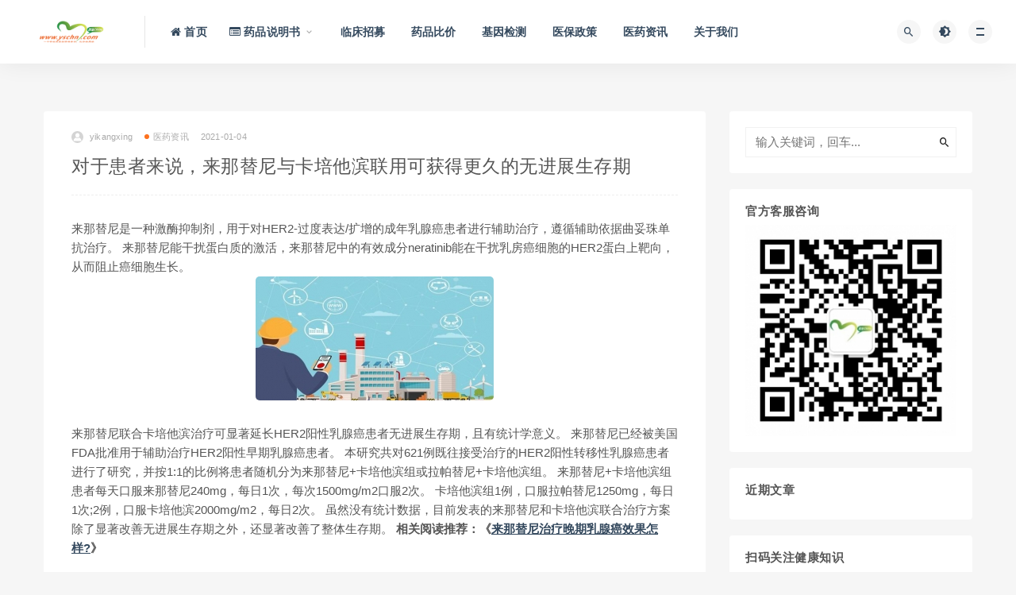

--- FILE ---
content_type: text/html;charset=utf-8
request_url: https://www.yschn.com/yyzx/50801.html
body_size: 8714
content:
<!DOCTYPE html>
<html lang="zh-CN">
<head>
	<meta charset="UTF-8">
	<meta http-equiv="X-UA-Compatible" content="IE=edge">
	<meta name="viewport" content="width=device-width, initial-scale=1">
	 <title>对于患者来说，来那替尼与卡培他滨联用可获得更久的无进展生存期_药品价格查询,专业药品查询网站,药品说明书查询,药品比价-医生china</title>
	
	  <meta name="keywords" content="对于患者来说，来那替尼与卡培他滨联用可获得更久的无进展生存期" />
	  <meta name="description" content="来那替尼是一种激酶抑制剂，用于对HER2-过度表达/扩增的成年乳腺癌患者进行辅助治疗，遵循辅助依据曲妥珠单抗治疗。

来那替尼能干扰蛋白质的" />
    <link rel='stylesheet' id='wp-block-library-css'  href='/common/diy/css/style.min.css' type='text/css' media='all' />
<link rel='stylesheet' id='wp-block-library-theme-css'  href='/common/diy/css/theme.min.css' type='text/css' media='all' />
<link rel='stylesheet' id='external-css'  href='/common/diy/css/external.css' type='text/css' media='all' />
<link rel='stylesheet' id='sweetalert2-css'  href='/common/diy/css/sweetalert2.min.css' type='text/css' media='all' />
<link rel='stylesheet' id='app-css'  href='/common/diy/css/app.css' type='text/css' media='all' />
<link rel='stylesheet' id='diy-css'  href='/common/diy/css/diy.css' type='text/css' media='all' />
<link rel='stylesheet' id='fancybox-css'  href='/common/diy/css/jquery.fancybox.min.css' type='text/css' media='all' />
<script type='text/javascript' src='/common/diy/js/jquery-2.2.4.min.js' id='jquery-js'></script>
<script type='text/javascript' src='/common/diy/js/sweetalert2.min.js' id='sweetalert2-js'></script>

	<!-- HTML5 shim, for IE6-8 support of HTML5 elements. All other JS at the end of file. -->
    <!--[if lt IE 9]>
      <script src="/common/diy/js/html5shiv.js"></script>
      <script src="/common/diy/js/respond.min.js"></script>
    <![endif]-->
    </head>

<body class="post-template-default single single-post postid-41663 single-format-standard  max_width navbar-sticky navbar-full sidebar-right pagination-navigation">

<div class="site">
	
    <header class="site-header">
      <div class="navbar">
      <div class="logo-wrapper">
              <a href="https://www.yschn.com/">
          <img class="logo regular tap-logo" src="/uploads/202210/16/221016013638235.png" data-dark="" alt="对于患者来说，来那替尼与卡培他滨联用可获得更久的无进展生存期">
        </a>
            </div>
      <div class="sep"></div>
      
      <nav class="main-menu hidden-xs hidden-sm hidden-md">
        
         <ul id="menu-menu-1" class="nav-list u-plain-list">
		    <li id="menu-item-26" class="menu-item menu-item-type-custom menu-item-object-custom current-menu-item menu-item-26"><a href="/"><span><i class="fa fa-home"></i> 首页</span></a></li>
<li id="menu-item-49492" class="menu-item menu-item-type-taxonomy menu-item-object-category menu-item-has-children menu-item-49492">
    <a href="/sms/"><span><i class="fa fa-list-alt"></i> 药品说明书</span></a>
<ul class="sub-menu">
      	<li id="menu-item-28864" class="menu-item menu-item-type-taxonomy menu-item-object-category menu-item-28864"><a href="https://www.yschn.com/zlk/">肿瘤科药物</a></li>
		<li id="menu-item-28864" class="menu-item menu-item-type-taxonomy menu-item-object-category menu-item-28864"><a href="https://www.yschn.com/myyw/">免疫系统药物</a></li>
		<li id="menu-item-28864" class="menu-item menu-item-type-taxonomy menu-item-object-category menu-item-28864"><a href="https://www.yschn.com/fkjb/">妇科疾病药物</a></li>
		<li id="menu-item-28864" class="menu-item menu-item-type-taxonomy menu-item-object-category menu-item-28864"><a href="https://www.yschn.com/zxmr/">整形美容药品</a></li>
		<li id="menu-item-28864" class="menu-item menu-item-type-taxonomy menu-item-object-category menu-item-28864"><a href="https://www.yschn.com/kqyw/">口腔药物</a></li>
		<li id="menu-item-28864" class="menu-item menu-item-type-taxonomy menu-item-object-category menu-item-28864"><a href="https://www.yschn.com/hxxt/">呼吸系统药物</a></li>
		<li id="menu-item-28864" class="menu-item menu-item-type-taxonomy menu-item-object-category menu-item-28864"><a href="https://www.yschn.com/xxb/">升血小板药物</a></li>
		<li id="menu-item-28864" class="menu-item menu-item-type-taxonomy menu-item-object-category menu-item-28864"><a href="https://www.yschn.com/ssyw/">手术药物</a></li>
		<li id="menu-item-28864" class="menu-item menu-item-type-taxonomy menu-item-object-category menu-item-28864"><a href="https://www.yschn.com/xxg/">心血管系统药物</a></li>
		<li id="menu-item-28864" class="menu-item menu-item-type-taxonomy menu-item-object-category menu-item-28864"><a href="https://www.yschn.com/kfs/">抗辐射药物</a></li>
		<li id="menu-item-28864" class="menu-item menu-item-type-taxonomy menu-item-object-category menu-item-28864"><a href="https://www.yschn.com/kbd/">抗病毒药物</a></li>
		<li id="menu-item-28864" class="menu-item menu-item-type-taxonomy menu-item-object-category menu-item-28864"><a href="https://www.yschn.com/tnb/">糖尿病药物</a></li>
		<li id="menu-item-28864" class="menu-item menu-item-type-taxonomy menu-item-object-category menu-item-28864"><a href="https://www.yschn.com/kwsw/">抗微生物药物</a></li>
	

	
</ul>
</li>

    <li id="menu-item-4401" class="menu-item menu-item-type-post_type menu-item-object-category menu-item-4401"><a href="https://www.yschn.com/lczm/"><span><i class="fa"></i> 临床招募</span></a></li>
	<li id="menu-item-4401" class="menu-item menu-item-type-post_type menu-item-object-category menu-item-4401"><a href="https://www.yschn.com/ypbj/"><span><i class="fa"></i> 药品比价</span></a></li>
	<li id="menu-item-4401" class="menu-item menu-item-type-post_type menu-item-object-category menu-item-4401"><a href="https://www.yschn.com/gyjc/"><span><i class="fa"></i> 基因检测</span></a></li>
	<li id="menu-item-4401" class="menu-item menu-item-type-post_type menu-item-object-category menu-item-4401"><a href="https://www.yschn.com/ybzc/"><span><i class="fa"></i> 医保政策</span></a></li>
	<li id="menu-item-4401" class="menu-item menu-item-type-post_type menu-item-object-category menu-item-4401"><a href="https://www.yschn.com/yyzx/"><span><i class="fa"></i> 医药资讯</span></a></li>
	<li id="menu-item-4401" class="menu-item menu-item-type-post_type menu-item-object-category menu-item-4401"><a href="https://www.yschn.com/gywm/"><span><i class="fa"></i> 关于我们</span></a></li>
	




</ul>  

  </nav>
     <style>
	 .login-btnxxx{
	     align-items: center;
    border-radius: 4px;
    color: #ffffff;
    cursor: pointer;
    display: flex;
    font-size: 14px;
    height: 30px;
    justify-content: center;
    width: 80px;
    margin-right: 10px;
    background-color: #f6f6f6;
    border: 0;
    color: #34495e;
	 
	 
	 }
	 
	 
	 </style> 
      <div class="main-search">
        <form method="get" class="search-form inline" action="https://www.yschn.com/search/index/init.html">
		<input type="hidden" name="modelid" value="1" id="modelid" />
  <input type="search" class="search-field inline-field" placeholder="输入关键词，回车..." autocomplete="off" value="" name="q" required="required">
  <button type="submit" class="search-submit"><i class="mdi mdi-magnify"></i></button>
</form>        <div class="search-close navbar-button"><i class="mdi mdi-close"></i></div>
      </div>

      <div class="actions">
                  <!-- user -->
			
                          <!-- user end -->
        <div class="search-open navbar-button"><i class="mdi mdi-magnify"></i></div>
                <div class="tap-dark navbar-button"><i class="mdi mdi-brightness-4"></i></div>
                <div class="burger"></div>
      </div>
    </div>
  </header>
  <div class="header-gap"></div>   

 <div class="site-content">
    

<div class="container">
	<div class="breadcrumbs">
		</div>
	<div class="row">
		<div class="content-column col-lg-9">
			<div class="content-area">
				<main class="site-main">
					<article id="post-41663" class="article-content">
    <div class="container">
  <div class="cao_entry_header">

  <header class="entry-header">          <div class="entry-meta">
                  <span class="meta-author">
			 	  
            <a>
              <img alt='yikangxing' data-src='/common/diy/picture/1.png' class='lazyload avatar avatar-40 photo gravatar' height='40' width='40' />yikangxing            </a>
			  
			  
          </span>
                  <span class="meta-category">
                          <a target="_blank" href="https://www.yschn.com/yyzx/" rel="category">
                  <i class="dot"></i>医药资讯              </a>
                      </span>
                  <span class="meta-date">
            <a target="_blank" href="https://www.yschn.com/yyzx/50801.html">
              <time datetime="2021-01-04">
               2021-01-04              </time>
            </a>
          </span>
              </div>
    
    <h1 class="entry-title">对于患者来说，来那替尼与卡培他滨联用可获得更久的无进展生存期</h1>  </header></div></div>  <div class="container">
    <div class="entry-wrapper">
            <div class="entry-content u-text-format u-clearfix">
      
来那替尼是一种激酶抑制剂，用于对HER2-过度表达/扩增的成年乳腺癌患者进行辅助治疗，遵循辅助依据曲妥珠单抗治疗。

来那替尼能干扰蛋白质的激活，来那替尼中的有效成分neratinib能在干扰乳房癌细胞的HER2蛋白上靶向，从而阻止癌细胞生长。
<p style="text-align: center;"><img class="aligncenter size-medium wp-image-49571" src="https://www.yschn.com/wp-content/uploads/2020/12/u4232462858397906861fm15gp0-300x156.jpg" alt="" width="300" height="156" /></p>
来那替尼联合卡培他滨治疗可显著延长HER2阳性乳腺癌患者无进展生存期，且有统计学意义。

来那替尼已经被美国FDA批准用于辅助治疗HER2阳性早期乳腺癌患者。

本研究共对621例既往接受治疗的HER2阳性转移性乳腺癌患者进行了研究，并按1:1的比例将患者随机分为来那替尼+卡培他滨组或拉帕替尼+卡培他滨组。

来那替尼+卡培他滨组患者每天口服来那替尼240mg，每日1次，每次1500mg/m2口服2次。

卡培他滨组1例，口服拉帕替尼1250mg，每日1次;2例，口服卡培他滨2000mg/m2，每日2次。

虽然没有统计数据，目前发表的来那替尼和卡培他滨联合治疗方案除了显著改善无进展生存期之外，还显著改善了整体生存期。

<strong>相关阅读推荐：《<a title="来那替尼治疗晚期乳腺癌效果怎样?" href="https://www.yschn.com/archives/21704" target="_blank" rel="bookmark noopener noreferrer">来那替尼治疗晚期乳腺癌效果怎样?</a>》</strong>   
</div>
      <div id="pay-single-box"></div>
          <div class="entry-tags">
		  			 	    	          <a href="https://www.yschn.com/search/index/tag/id/1830.html" rel="tag">
       来那替尼      </a>
		          <a href="https://www.yschn.com/search/index/tag/id/3215.html" rel="tag">
       卡培他滨      </a>
		          <a href="https://www.yschn.com/search/index/tag/id/9663.html" rel="tag">
       NERATINIB      </a>
		         
		
		
      </div>
<div class="article-copyright">用药温馨提示：当您服用此药物时，需定期接受医疗专业人士的检查，以便随时针对其药效、副作用等情况进行监测。本网站所包含的信息旨在为患者提供帮助，不能代替医学建议和治疗。<br/><a href="/">药品价格查询,专业药品查询网站,药品说明书查询,药品比价</a> &raquo; <a href="https://www.yschn.com/yyzx/50801.html">对于患者来说，来那替尼与卡培他滨联用可获得更久的无进展生存期</a></div>

<div class="article-footer">
    <div class="author-box">
    <div class="author-image">
      <img alt='yikangxing' data-src='/common/diy/picture/1.png' class='lazyload avatar avatar-140 photo gravatar' height='140' width='140' />    </div>
    <div class="author-info">
      <h4 class="author-name">
        <a target="_blank" href="javascript:;">yikangxing</a>
        <span class="label label-warning"><i class="fa fa-diamond"></i> </span>      </h4>
    </div>
  </div>
     
</div>  


  </div>
  </div>
</article>


  <div class="entry-navigation">
    <nav class="article-nav">
        <span class="article-nav-prev">上一篇<br><a href="https://www.yschn.com/yyzx/50798.html">来那替尼会对胎儿造成伤害吗?</a></span>
        <span class="article-nav-next">下一篇<br><a href="https://www.yschn.com/yyzx/50804.html">艾乐替尼和达克替尼带来新希望</a></span>
    </nav>
    
  </div>

      <!-- # 标准网格模式... -->
      <div class="related-posts-grid">
        <h4 class="u-border-title">相关推荐</h4>
        <div class="row">
		
						                     <div class="col-6 col-sm-3 col-md-3 mt-10 mb-10">
              <article class="post">
                  <div class="entry-media">
    <div class="placeholder" style="padding-bottom: 66.666666666667%;">
      <a target="_blank"  href="https://www.yschn.com/yyzx/52799.html">
        <img class="lazyload" data-src="https://www.yschn.com/wp-content/uploads/2021/01/u20548587092092836984fm26gp0.jpg" src="https://www.yschn.com/wp-content/uploads/2021/01/u20548587092092836984fm26gp0.jpg" alt="AIFA批准达洛鲁胺用于抵抗去势的非转移性疾病">  
      </a>
            <div class="cao-cover"><img src="/common/diy/picture/rings.svg" width="50" height="50px"></div>
          </div>
    <div class="entry-star"><a href="javascript:;" title="收藏文章" etap="star" data-postid="2702" class="ripro-star"><i class="fa fa-star-o"></i></a></div>  </div>
                  <div class="entry-wrapper">
                  
  <header class="entry-header">    
    <h4 class="entry-title"><a target="_blank" href="https://www.yschn.com/yyzx/52799.html" title="AIFA批准达洛鲁胺用于抵抗去势的非转移性疾病" rel="bookmark">AIFA批准达洛鲁胺用于抵抗去势的非转移性疾病</a></h4>  </header>                </div>
              </article>
            </div>
			                     <div class="col-6 col-sm-3 col-md-3 mt-10 mb-10">
              <article class="post">
                  <div class="entry-media">
    <div class="placeholder" style="padding-bottom: 66.666666666667%;">
      <a target="_blank"  href="https://www.yschn.com/yyzx/52797.html">
        <img class="lazyload" data-src="https://www.yschn.com/wp-content/uploads/2021/01/1592204459-7f88dbbcaa77a1d-e1592204484125-2.png" src="https://www.yschn.com/wp-content/uploads/2021/01/1592204459-7f88dbbcaa77a1d-e1592204484125-2.png" alt="奥拉帕尼对比于尼拉帕尼的优势体现在哪里">  
      </a>
            <div class="cao-cover"><img src="/common/diy/picture/rings.svg" width="50" height="50px"></div>
          </div>
    <div class="entry-star"><a href="javascript:;" title="收藏文章" etap="star" data-postid="2702" class="ripro-star"><i class="fa fa-star-o"></i></a></div>  </div>
                  <div class="entry-wrapper">
                  
  <header class="entry-header">    
    <h4 class="entry-title"><a target="_blank" href="https://www.yschn.com/yyzx/52797.html" title="奥拉帕尼对比于尼拉帕尼的优势体现在哪里" rel="bookmark">奥拉帕尼对比于尼拉帕尼的优势体现在哪里</a></h4>  </header>                </div>
              </article>
            </div>
			                     <div class="col-6 col-sm-3 col-md-3 mt-10 mb-10">
              <article class="post">
                  <div class="entry-media">
    <div class="placeholder" style="padding-bottom: 66.666666666667%;">
      <a target="_blank"  href="https://www.yschn.com/yyzx/52793.html">
        <img class="lazyload" data-src="https://www.yschn.com/wp-content/uploads/2021/01/药粒65.jpg" src="https://www.yschn.com/wp-content/uploads/2021/01/药粒65.jpg" alt="MHRA批准Seagen的口服HER2药物图卡替尼（Tukysa）">  
      </a>
            <div class="cao-cover"><img src="/common/diy/picture/rings.svg" width="50" height="50px"></div>
          </div>
    <div class="entry-star"><a href="javascript:;" title="收藏文章" etap="star" data-postid="2702" class="ripro-star"><i class="fa fa-star-o"></i></a></div>  </div>
                  <div class="entry-wrapper">
                  
  <header class="entry-header">    
    <h4 class="entry-title"><a target="_blank" href="https://www.yschn.com/yyzx/52793.html" title="MHRA批准Seagen的口服HER2药物图卡替尼（Tukysa）" rel="bookmark">MHRA批准Seagen的口服HER2药物图卡替尼（Tukysa）</a></h4>  </header>                </div>
              </article>
            </div>
			                     <div class="col-6 col-sm-3 col-md-3 mt-10 mb-10">
              <article class="post">
                  <div class="entry-media">
    <div class="placeholder" style="padding-bottom: 66.666666666667%;">
      <a target="_blank"  href="https://www.yschn.com/yyzx/52790.html">
        <img class="lazyload" data-src="https://www.yschn.com/wp-content/uploads/2021/01/肺癌16.jpg" src="https://www.yschn.com/wp-content/uploads/2021/01/肺癌16.jpg" alt="奥西替尼可穿透血脑屏障并减少EGFR + NSCLC中的转移">  
      </a>
            <div class="cao-cover"><img src="/common/diy/picture/rings.svg" width="50" height="50px"></div>
          </div>
    <div class="entry-star"><a href="javascript:;" title="收藏文章" etap="star" data-postid="2702" class="ripro-star"><i class="fa fa-star-o"></i></a></div>  </div>
                  <div class="entry-wrapper">
                  
  <header class="entry-header">    
    <h4 class="entry-title"><a target="_blank" href="https://www.yschn.com/yyzx/52790.html" title="奥西替尼可穿透血脑屏障并减少EGFR + NSCLC中的转移" rel="bookmark">奥西替尼可穿透血脑屏障并减少EGFR + NSCLC中的转移</a></h4>  </header>                </div>
              </article>
            </div>
			                     <div class="col-6 col-sm-3 col-md-3 mt-10 mb-10">
              <article class="post">
                  <div class="entry-media">
    <div class="placeholder" style="padding-bottom: 66.666666666667%;">
      <a target="_blank"  href="https://www.yschn.com/yyzx/52788.html">
        <img class="lazyload" data-src="https://www.yschn.com/wp-content/uploads/2021/02/1612165515-5b716e1916f6513.jpg" src="https://www.yschn.com/wp-content/uploads/2021/02/1612165515-5b716e1916f6513.jpg" alt="MERECA 2期试验继续显示依立昔芬-舒尼替尼联合用于mRCC的前景">  
      </a>
            <div class="cao-cover"><img src="/common/diy/picture/rings.svg" width="50" height="50px"></div>
          </div>
    <div class="entry-star"><a href="javascript:;" title="收藏文章" etap="star" data-postid="2702" class="ripro-star"><i class="fa fa-star-o"></i></a></div>  </div>
                  <div class="entry-wrapper">
                  
  <header class="entry-header">    
    <h4 class="entry-title"><a target="_blank" href="https://www.yschn.com/yyzx/52788.html" title="MERECA 2期试验继续显示依立昔芬-舒尼替尼联合用于mRCC的前景" rel="bookmark">MERECA 2期试验继续显示依立昔芬-舒尼替尼联合用于mRCC的前景</a></h4>  </header>                </div>
              </article>
            </div>
			                     <div class="col-6 col-sm-3 col-md-3 mt-10 mb-10">
              <article class="post">
                  <div class="entry-media">
    <div class="placeholder" style="padding-bottom: 66.666666666667%;">
      <a target="_blank"  href="https://www.yschn.com/yyzx/52786.html">
        <img class="lazyload" data-src="https://www.yschn.com/wp-content/uploads/2020/12/靶子1.jpg" src="https://www.yschn.com/wp-content/uploads/2020/12/靶子1.jpg" alt="NeoVax展示了黑色素瘤的持久持久反应">  
      </a>
            <div class="cao-cover"><img src="/common/diy/picture/rings.svg" width="50" height="50px"></div>
          </div>
    <div class="entry-star"><a href="javascript:;" title="收藏文章" etap="star" data-postid="2702" class="ripro-star"><i class="fa fa-star-o"></i></a></div>  </div>
                  <div class="entry-wrapper">
                  
  <header class="entry-header">    
    <h4 class="entry-title"><a target="_blank" href="https://www.yschn.com/yyzx/52786.html" title="NeoVax展示了黑色素瘤的持久持久反应" rel="bookmark">NeoVax展示了黑色素瘤的持久持久反应</a></h4>  </header>                </div>
              </article>
            </div>
			                     <div class="col-6 col-sm-3 col-md-3 mt-10 mb-10">
              <article class="post">
                  <div class="entry-media">
    <div class="placeholder" style="padding-bottom: 66.666666666667%;">
      <a target="_blank"  href="https://www.yschn.com/yyzx/52784.html">
        <img class="lazyload" data-src="https://www.yschn.com/wp-content/uploads/2021/01/u14347830471265764310fm26gp0.jpg" src="https://www.yschn.com/wp-content/uploads/2021/01/u14347830471265764310fm26gp0.jpg" alt="Cirmtuzumab /依鲁替尼在MCL和CLL中表现出令人鼓舞的临床活性和安全性">  
      </a>
            <div class="cao-cover"><img src="/common/diy/picture/rings.svg" width="50" height="50px"></div>
          </div>
    <div class="entry-star"><a href="javascript:;" title="收藏文章" etap="star" data-postid="2702" class="ripro-star"><i class="fa fa-star-o"></i></a></div>  </div>
                  <div class="entry-wrapper">
                  
  <header class="entry-header">    
    <h4 class="entry-title"><a target="_blank" href="https://www.yschn.com/yyzx/52784.html" title="Cirmtuzumab /依鲁替尼在MCL和CLL中表现出令人鼓舞的临床活性和安全性" rel="bookmark">Cirmtuzumab /依鲁替尼在MCL和CLL中表现出令人鼓舞的临床活性和安全性</a></h4>  </header>                </div>
              </article>
            </div>
			                     <div class="col-6 col-sm-3 col-md-3 mt-10 mb-10">
              <article class="post">
                  <div class="entry-media">
    <div class="placeholder" style="padding-bottom: 66.666666666667%;">
      <a target="_blank"  href="https://www.yschn.com/yyzx/52782.html">
        <img class="lazyload" data-src="https://www.yschn.com/wp-content/uploads/2021/01/u26737741433031731212fm26gp0.jpg" src="https://www.yschn.com/wp-content/uploads/2021/01/u26737741433031731212fm26gp0.jpg" alt="FDA批准Melphalan Flufenamide用于复发/难治性多发性骨髓瘤">  
      </a>
            <div class="cao-cover"><img src="/common/diy/picture/rings.svg" width="50" height="50px"></div>
          </div>
    <div class="entry-star"><a href="javascript:;" title="收藏文章" etap="star" data-postid="2702" class="ripro-star"><i class="fa fa-star-o"></i></a></div>  </div>
                  <div class="entry-wrapper">
                  
  <header class="entry-header">    
    <h4 class="entry-title"><a target="_blank" href="https://www.yschn.com/yyzx/52782.html" title="FDA批准Melphalan Flufenamide用于复发/难治性多发性骨髓瘤" rel="bookmark">FDA批准Melphalan Flufenamide用于复发/难治性多发性骨髓瘤</a></h4>  </header>                </div>
              </article>
            </div>
			                     <div class="col-6 col-sm-3 col-md-3 mt-10 mb-10">
              <article class="post">
                  <div class="entry-media">
    <div class="placeholder" style="padding-bottom: 66.666666666667%;">
      <a target="_blank"  href="https://www.yschn.com/yyzx/52780.html">
        <img class="lazyload" data-src="https://www.yschn.com/wp-content/uploads/2021/02/1612165515-5b716e1916f6513.jpg" src="https://www.yschn.com/wp-content/uploads/2021/02/1612165515-5b716e1916f6513.jpg" alt="FDA授予晚期卵巢癌免疫疗法GEN-1快速通道资格">  
      </a>
            <div class="cao-cover"><img src="/common/diy/picture/rings.svg" width="50" height="50px"></div>
          </div>
    <div class="entry-star"><a href="javascript:;" title="收藏文章" etap="star" data-postid="2702" class="ripro-star"><i class="fa fa-star-o"></i></a></div>  </div>
                  <div class="entry-wrapper">
                  
  <header class="entry-header">    
    <h4 class="entry-title"><a target="_blank" href="https://www.yschn.com/yyzx/52780.html" title="FDA授予晚期卵巢癌免疫疗法GEN-1快速通道资格" rel="bookmark">FDA授予晚期卵巢癌免疫疗法GEN-1快速通道资格</a></h4>  </header>                </div>
              </article>
            </div>
					
             
                  </div>
      </div>
    
  
				</main>
			</div>
		</div>
					<div class="sidebar-column col-lg-3">
	<aside class="widget-area">

	<div id="search-2" class="widget widget_search">
	
	<form method="get" class="search-form inline" action="https://www.yschn.com/search/index/init.html">
	<input type="hidden" name="modelid" value="1" id="modelid" />
  <input type="search" class="search-field inline-field" placeholder="输入关键词，回车..." autocomplete="off" value="" name="q" required="required">
  <button type="submit" class="search-submit"><i class="mdi mdi-magnify"></i></button>
</form>
</div>
<div id="media_image-3" class="widget widget_media_image">
<h5 class="widget-title">官方客服咨询</h5>
<img width="300" height="300" src="/common/diy/picture/1591604905-ae54a5c026f31ad-300x300.jpg" class="image wp-image-11980  attachment-medium size-medium" alt="" loading="lazy" style="max-width: 100%; height: auto;" srcset="/common/diy/picture/1591604905-ae54a5c026f31ad-300x300.jpg 300w, /wp-content/uploads/2020/06/1591604905-ae54a5c026f31ad-150x150.jpg 150w, /wp-content/uploads/2020/06/1591604905-ae54a5c026f31ad.jpg 430w" sizes="(max-width: 300px) 100vw, 300px" />
</div>


		<div id="recent-posts-2" class="widget widget_recent_entries">
		<h5 class="widget-title">近期文章</h5>
		<ul>
											       					</ul>

		</div>
		
		<div id="media_image-4" class="widget widget_media_image"><h5 class="widget-title">扫码关注健康知识</h5><img width="258" height="258" src="/common/diy/picture/1599123823-ae5e4dbd7c0d3e3.jpg" class="image wp-image-42896  attachment-full size-full" alt="" loading="lazy" style="max-width: 100%; height: auto;" srcset="/common/diy/picture/1599123823-ae5e4dbd7c0d3e3.jpg 258w, /wp-content/uploads/2020/09/1599123823-ae5e4dbd7c0d3e3-150x150.jpg 150w" sizes="(max-width: 258px) 100vw, 258px" />
		
		</div>
		
		</aside>			</div>
			</div>
</div>


</div><!-- end sitecoent --> 

		<div class="module parallax">
		<img class="jarallax-img lazyload" data-srcset="/common/diy/picture/bg-1.jpg" data-sizes="auto" src="[data-uri]" alt="">
		<div class="container">
			<h4 class="entry-title">
				提供最优质的资源集合			</h4>
							<a target="_blank" class="button" href="https://www.yschn.com/sms/">药品说明书</a>
										<a target="_blank" class="button transparent" href="/ypbj">药品比价</a>
					</div>
	</div>
	
	<footer class="site-footer">
		<div class="container">
			
			<div class="footer-widget">
    <div class="row">
        <div class="col-xs-12 col-sm-6 col-md-3 widget--about">
            <div class="widget--content">
                <div class="footer--logo mb-20">
                    <img class="tap-logo" src="/uploads/202210/16/221016013638235.png" data-dark="/uploads/202210/16/221016013638235.png" alt="对于患者来说，来那替尼与卡培他滨联用可获得更久的无进展生存期">
                </div>
                <p class="mb-10">医生China,您的健康专属管家。</p>
            </div>
        </div>
        <!-- .col-md-2 end -->
        <div class="col-xs-12 col-sm-3 col-md-2 col-md-offset-1 widget--links">
            <div class="widget--title">
                <h5>服务项目</h5>
            </div>
            <div class="widget--content">
                <ul class="list-unstyled mb-0">
				
                    <li><a target="_blank" href="https://www.yschn.com/sms/">药品说明</a></li>
					<li><a target="_blank" href="/ypbj">药品比价</a></li>
					<li><a target="_blank" href="https://www.yschn.com/lczm/">临床招募</a></li>  
					</ul>
            </div>
        </div>
        <!-- .col-md-2 end -->
        <div class="col-xs-12 col-sm-3 col-md-2 widget--links">
            <div class="widget--title">
                <h5>关于我们</h5>
            </div>
            <div class="widget--content">
                <ul class="list-unstyled mb-0">
				
                    <li><a target="_blank" href="https://www.yschn.com/gywm/">公司简介</a></li>
					<li><a target="_blank" href="https://www.yschn.com/gywm/">联系方式</a></li>   

					</ul>
            </div>
        </div>
        <!-- .col-md-2 end -->
        <div class="col-xs-12 col-sm-12 col-md-4 widget--newsletter">
            <div class="widget--title">
                <h5>快速搜索</h5>
            </div>
            <div class="widget--content">
                <form class="newsletter--form mb-30" action="https://www.yschn.com/search/index/init.html" method="get">
				<input type="hidden" name="modelid" value="1" id="modelid" />
                    <input type="text" class="form-control" name="q" placeholder="关键词">
                    <button type="submit"><i class="fa fa-arrow-right"></i></button>
                </form>
                <h6>【靶向药物 】 【药品价格】 【药物资讯】 【药品说明书】【基因检测】</h6>
            </div>
        </div>

    </div>
</div>						<div class="footer-links">
				<h6>友情链接：</h6>
				<ul class="friendlinks-ul">
				                    				        <li><a target="_blank" href="https://www.yikangxing.com/" title="医康行" target="_blank">医康行</a></li>
			        				</ul>
			</div>
									  <div class="site-info">
			    Copyright © 2015-2025-医生China版权所有 www.yschn.com			    			    <a href="https://beian.miit.gov.cn" target="_blank" class="text" rel="noreferrer nofollow"> 渝ICP备18007903号-2</a>
			    渝公网安备 50022402000607号			    <br>
			    
			  </div>
					</div>
	</footer>
	
<div class="rollbar">
	
	    <div class="rollbar-item tap-dark" etap="tap-dark" title="夜间模式"><i class="mdi mdi-brightness-4"></i></div>
    
	
		
				
			
	    <div class="rollbar-item tap-qq" etap="tap-qq"><a target="_blank" title="QQ咨询" href="http://wpa.qq.com/msgrd?v=3&uin=88888888&site=qq&menu=yes"><i class="fa fa-qq"></i></a></div>
    
	   
        <div class="rollbar-item" etap="to_full" title="全屏页面"><i class="fa fa-arrows-alt"></i></div>
	<div class="rollbar-item" etap="to_top" title="返回顶部"><i class="fa fa-angle-up"></i></div>
</div>

<div class="dimmer"></div>
<!--登录footer_login.html-->

<!--登录-->


<div class="off-canvas">
  <div class="canvas-close"><i class="mdi mdi-close"></i></div>
  <div class="logo-wrapper">
      <a href="/">
      <img class="logo regular" src="/uploads/202210/16/221016013638235.png" alt="">
    </a>
    </div>
  <div class="mobile-menu hidden-lg hidden-xl"></div>
  <aside class="widget-area">
    <div id="media_image-2" class="widget widget_media_image"><h5 class="widget-title"></h5><img width="300" height="76" src="/common/diy/picture/1573110151-d09ac3b546e87a2-300x76.png" class="image wp-image-1000  attachment-medium size-medium" alt="" loading="lazy" style="max-width: 100%; height: auto;" srcset="/wp-content/uploads/2019/11/1573110151-d09ac3b546e87a2-300x76.png 300w, /wp-content/uploads/2019/11/1573110151-d09ac3b546e87a2.png 580w" sizes="(max-width: 300px) 100vw, 300px" /></div><div id="custom_html-2" class="widget_text widget widget_custom_html"><div class="textwidget custom-html-widget"></div></div>  </aside>
</div>
<script type="text/javascript" src="/common/static/js/yzm-member.js"></script>
<script type="text/javascript">document.write(unescape("%3Cspan id='cnzz_stat_icon_1279052666'%3E%3C/span%3E%3Cscript src='https://s4.cnzz.com/z_stat.php%3Fid%3D1279052666%26show%3Dpic1' type='text/javascript'%3E%3C/script%3E"));</script><script type="text/javascript">
((function() {
    var callbacks = [],
        timeLimit = 50,
        open = false;
    setInterval(loop, 1);
    return {
        addListener: function(fn) {
            callbacks.push(fn);
        },
        cancleListenr: function(fn) {
            callbacks = callbacks.filter(function(v) {
                return v !== fn;
            });
        }
    }
    
})()).addListener(function() {
    window.location.reload();
});
</script>

<script type='text/javascript' src='/common/diy/js/plugins.js' id='plugins-js'></script>
<script type='text/javascript' id='app-js-extra'>
/* <![CDATA[ */
var caozhuti = {"site_name":"\u836f\u54c1\u4ef7\u683c\u67e5\u8be2,\u4e13\u4e1a\u836f\u54c1\u67e5\u8be2\u7f51\u7ad9,\u836f\u54c1\u8bf4\u660e\u4e66\u67e5\u8be2,\u836f\u54c1\u6bd4\u4ef7","home_url":"https:\/\/www.yschn.com","ajaxurl":"https:\/\/www.yschn.com\/wp-admin\/admin-ajax.php","is_singular":"1","tencent_captcha":{"is":"","appid":""},"infinite_load":"\u52a0\u8f7d\u66f4\u591a","infinite_loading":"<i class=\"fa fa-spinner fa-spin\"><\/i> \u52a0\u8f7d\u4e2d...","site_notice":{"is":"0","color":"rgb(33, 150, 243)","html":"<div class=\"notify-content\"><h3>RiPro\u6700\u65b0\u7248\u672c\u66f4\u65b0\u65e5\u5fd7<\/h3><div>\u8fd9\u662f\u4e00\u6761\u7f51\u7ad9\u516c\u544a\uff0c\u53ef\u5728\u540e\u53f0\u5f00\u542f\u6216\u5173\u95ed\uff0c\u53ef\u81ea\u5b9a\u4e49\u80cc\u666f\u989c\u8272\uff0c\u6807\u9898\uff0c\u5185\u5bb9\uff0c\u7528\u6237\u9996\u6b21\u6253\u5f00\u5173\u95ed\u540e\u4e0d\u518d\u91cd\u590d\u5f39\u51fa\uff0c\u6b64\u5904\u53ef\u4f7f\u7528html\u6807\u7b7e...<\/div><\/div>"},"pay_type_html":{"html":"<div class=\"pay-button-box\"><\/div><p style=\"font-size: 13px; padding: 0; margin: 0;\">\u514d\u8d39\u6216\u514d\u8d39\u8d44\u6e90\u4ec5\u9650\u4f59\u989d\u652f\u4ed8<\/p>","alipay":0,"weixinpay":0}};
/* ]]> */
</script>
<script type='text/javascript' src='/common/diy/js/app.js' id='app-js'></script>
<script type='text/javascript' src='/common/diy/js/jquery.fancybox.min.js' id='fancybox-js'></script>
<script type='text/javascript' src='/common/diy/js/comment-reply.min.js' id='comment-reply-js'></script>

</body>
</html>

--- FILE ---
content_type: application/javascript
request_url: https://www.yschn.com/common/static/js/yzm-member.js
body_size: 864
content:
/**
 * YZMCMS内容管理系统  (yzm cms轻量级开源CMS)
 * @author           袁志蒙  
 * @license          http://www.yzmcms.com
 */

function do_login(obj, url){
	if(obj.username.value==''){
		layer.msg('用户名不能为空！', {icon:2});
		return false;
	}
	if(obj.password.value==''){
		layer.msg('密码不能为空！', {icon:2});
		return false;
	}
    $.ajax({
        type: "post",
        url: url,
        data: $(obj).serialize(),
        dataType: "json", 
        success: function (msg) {
            if(msg.status == 1){
                layer.msg(msg.message, {icon:1, time:800}, function(){
                    location.href = msg.url;
                });
            }else if(msg.status == -1){
				layer.msg(msg.message, {icon:2,time: 1500});
				$("#codeimg").attr('src',$("#codeimg").attr('src') + '?' + Math.random());
			}else{
                layer.msg(msg.message, {icon:2});
                $("#codeimg").attr('src',$("#codeimg").attr('src') + '?' + Math.random());
            }
        }
    });
    return false;
}


function check_register(obj, url){ 
	if(obj.username.value==''){
		layer.msg('用户名不能为空！', {icon:2});
		return false;
	}
	if(obj.email.value==''){
		layer.msg('邮箱地址不能为空！', {icon:2});
		return false;
	}
	if(obj.password.value.length < 6){
		layer.msg('密码长度不能低于6位！', {icon:2});
		return false;				  
	}
	if(obj.password.value != obj.password2.value){
		layer.msg('两次密码不一致！', {icon:2});
		return false;				  
	}
	if(obj.code.value == ''){
		layer.msg('验证码不能为空！', {icon:2});
		return false;
	}
	if(!$('#agree').attr('checked')){
		layer.msg('你必须同意注册协议！', {icon:2});
		return false;
	} 
	layer.msg('正在注册……', { icon: 16, shade: 0.21, time:false }); 
	$.ajax({
	    type: "post",
	    url: url,
	    data: $(obj).serialize(),
	    dataType: "json", 
	    success: function (msg) {
	        if(msg.status == 1){
	            layer.msg(msg.message, {icon:1, time:2500}, function(){
	                location.href = msg.url;
	            });
	        }else if(msg.status == -1){
				layer.msg(msg.message, {icon:2,time: 1500});
				$("#codeimg").attr('src',$("#codeimg").attr('src') + '?' + Math.random());
			}else{
	            layer.msg(msg.message, {icon:2});
	            $("#codeimg").attr('src',$("#codeimg").attr('src') + '?' + Math.random());
	        }
	    }
	});
	return false;
} 


function show_protocol() {
    layer.open({
        type: 1,
        title: '会员注册协议',
        skin: 'layui-layer-rim',
        area: ['550px', '330px'],
        content: $("#register_protocol")
    });
}